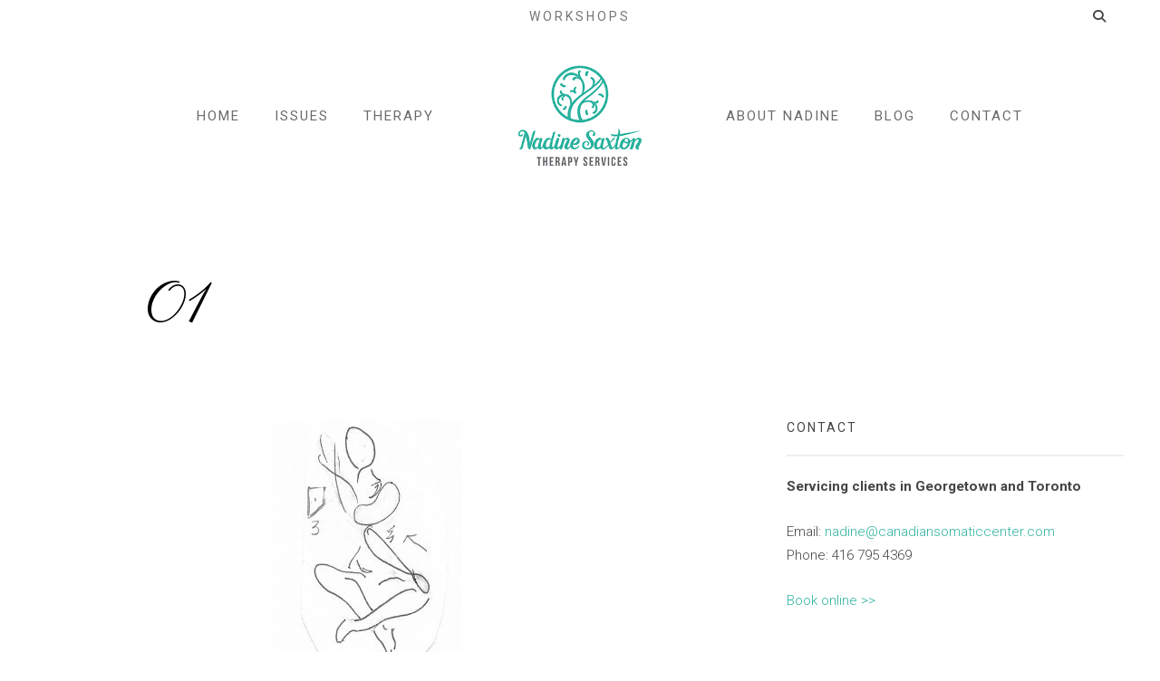

--- FILE ---
content_type: text/html; charset=UTF-8
request_url: https://www.canadiansomaticcenter.com/more-movement-for-anxiety-relief/attachment/01
body_size: 13275
content:
<!DOCTYPE html>
<html dir="ltr" lang="en-US" prefix="og: https://ogp.me/ns#">
<head>
<meta charset="UTF-8">
<meta name="viewport" content="width=device-width, initial-scale=1">
<link rel="profile" href="https://gmpg.org/xfn/11">
<link rel="pingback" href="https://www.canadiansomaticcenter.com/xmlrpc.php">



<title>01 | Canadian Somatic Center</title>

		<!-- All in One SEO 4.9.3 - aioseo.com -->
	<meta name="robots" content="max-image-preview:large" />
	<meta name="author" content="Andrea"/>
	<link rel="canonical" href="https://www.canadiansomaticcenter.com/more-movement-for-anxiety-relief/attachment/01#main" />
	<meta name="generator" content="All in One SEO (AIOSEO) 4.9.3" />
		<meta property="og:locale" content="en_US" />
		<meta property="og:site_name" content="Canadian Somatic Center | Nadine Saxton Psychotherapy &amp; Craniosacral Therapy" />
		<meta property="og:type" content="article" />
		<meta property="og:title" content="01 | Canadian Somatic Center" />
		<meta property="og:url" content="https://www.canadiansomaticcenter.com/more-movement-for-anxiety-relief/attachment/01#main" />
		<meta property="article:published_time" content="2020-04-03T19:53:30+00:00" />
		<meta property="article:modified_time" content="2020-04-03T19:53:30+00:00" />
		<meta name="twitter:card" content="summary" />
		<meta name="twitter:title" content="01 | Canadian Somatic Center" />
		<script type="application/ld+json" class="aioseo-schema">
			{"@context":"https:\/\/schema.org","@graph":[{"@type":"BreadcrumbList","@id":"https:\/\/www.canadiansomaticcenter.com\/more-movement-for-anxiety-relief\/attachment\/01#main#breadcrumblist","itemListElement":[{"@type":"ListItem","@id":"https:\/\/www.canadiansomaticcenter.com#listItem","position":1,"name":"Home","item":"https:\/\/www.canadiansomaticcenter.com","nextItem":{"@type":"ListItem","@id":"https:\/\/www.canadiansomaticcenter.com\/more-movement-for-anxiety-relief\/attachment\/01#main#listItem","name":"01"}},{"@type":"ListItem","@id":"https:\/\/www.canadiansomaticcenter.com\/more-movement-for-anxiety-relief\/attachment\/01#main#listItem","position":2,"name":"01","previousItem":{"@type":"ListItem","@id":"https:\/\/www.canadiansomaticcenter.com#listItem","name":"Home"}}]},{"@type":"ItemPage","@id":"https:\/\/www.canadiansomaticcenter.com\/more-movement-for-anxiety-relief\/attachment\/01#main#itempage","url":"https:\/\/www.canadiansomaticcenter.com\/more-movement-for-anxiety-relief\/attachment\/01#main","name":"01 | Canadian Somatic Center","inLanguage":"en-US","isPartOf":{"@id":"https:\/\/www.canadiansomaticcenter.com\/#website"},"breadcrumb":{"@id":"https:\/\/www.canadiansomaticcenter.com\/more-movement-for-anxiety-relief\/attachment\/01#main#breadcrumblist"},"author":{"@id":"https:\/\/www.canadiansomaticcenter.com\/author\/andrea#author"},"creator":{"@id":"https:\/\/www.canadiansomaticcenter.com\/author\/andrea#author"},"datePublished":"2020-04-03T19:53:30+00:00","dateModified":"2020-04-03T19:53:30+00:00"},{"@type":"Organization","@id":"https:\/\/www.canadiansomaticcenter.com\/#organization","name":"Canadian Somatic Center","description":"Nadine Saxton Psychotherapy & Craniosacral Therapy","url":"https:\/\/www.canadiansomaticcenter.com\/","logo":{"@type":"ImageObject","url":"https:\/\/www.canadiansomaticcenter.com\/wp-content\/uploads\/2020\/04\/01.jpeg","@id":"https:\/\/www.canadiansomaticcenter.com\/more-movement-for-anxiety-relief\/attachment\/01#main\/#organizationLogo"},"image":{"@id":"https:\/\/www.canadiansomaticcenter.com\/more-movement-for-anxiety-relief\/attachment\/01#main\/#organizationLogo"}},{"@type":"Person","@id":"https:\/\/www.canadiansomaticcenter.com\/author\/andrea#author","url":"https:\/\/www.canadiansomaticcenter.com\/author\/andrea","name":"Andrea","image":{"@type":"ImageObject","@id":"https:\/\/www.canadiansomaticcenter.com\/more-movement-for-anxiety-relief\/attachment\/01#main#authorImage","url":"https:\/\/secure.gravatar.com\/avatar\/47e75ac092fa84f9ab9bb5b4d90795b4183eb9b4c5ef5bb82b3b6299532fe92f?s=96&d=mm&r=g","width":96,"height":96,"caption":"Andrea"}},{"@type":"WebSite","@id":"https:\/\/www.canadiansomaticcenter.com\/#website","url":"https:\/\/www.canadiansomaticcenter.com\/","name":"Canadian Somatic Center","description":"Nadine Saxton Psychotherapy & Craniosacral Therapy","inLanguage":"en-US","publisher":{"@id":"https:\/\/www.canadiansomaticcenter.com\/#organization"}}]}
		</script>
		<!-- All in One SEO -->

<link rel='dns-prefetch' href='//www.canadiansomaticcenter.com' />
<link rel='dns-prefetch' href='//kit.fontawesome.com' />
<link rel='dns-prefetch' href='//cdn.jsdelivr.net' />
<link rel='dns-prefetch' href='//fonts.googleapis.com' />
<link rel="alternate" type="application/rss+xml" title="Canadian Somatic Center &raquo; Feed" href="https://www.canadiansomaticcenter.com/feed" />
<link rel="alternate" title="oEmbed (JSON)" type="application/json+oembed" href="https://www.canadiansomaticcenter.com/wp-json/oembed/1.0/embed?url=https%3A%2F%2Fwww.canadiansomaticcenter.com%2Fmore-movement-for-anxiety-relief%2Fattachment%2F01%23main" />
<link rel="alternate" title="oEmbed (XML)" type="text/xml+oembed" href="https://www.canadiansomaticcenter.com/wp-json/oembed/1.0/embed?url=https%3A%2F%2Fwww.canadiansomaticcenter.com%2Fmore-movement-for-anxiety-relief%2Fattachment%2F01%23main&#038;format=xml" />
<style id='wp-img-auto-sizes-contain-inline-css' type='text/css'>
img:is([sizes=auto i],[sizes^="auto," i]){contain-intrinsic-size:3000px 1500px}
/*# sourceURL=wp-img-auto-sizes-contain-inline-css */
</style>
<style id='wp-emoji-styles-inline-css' type='text/css'>

	img.wp-smiley, img.emoji {
		display: inline !important;
		border: none !important;
		box-shadow: none !important;
		height: 1em !important;
		width: 1em !important;
		margin: 0 0.07em !important;
		vertical-align: -0.1em !important;
		background: none !important;
		padding: 0 !important;
	}
/*# sourceURL=wp-emoji-styles-inline-css */
</style>
<style id='wp-block-library-inline-css' type='text/css'>
:root{--wp-block-synced-color:#7a00df;--wp-block-synced-color--rgb:122,0,223;--wp-bound-block-color:var(--wp-block-synced-color);--wp-editor-canvas-background:#ddd;--wp-admin-theme-color:#007cba;--wp-admin-theme-color--rgb:0,124,186;--wp-admin-theme-color-darker-10:#006ba1;--wp-admin-theme-color-darker-10--rgb:0,107,160.5;--wp-admin-theme-color-darker-20:#005a87;--wp-admin-theme-color-darker-20--rgb:0,90,135;--wp-admin-border-width-focus:2px}@media (min-resolution:192dpi){:root{--wp-admin-border-width-focus:1.5px}}.wp-element-button{cursor:pointer}:root .has-very-light-gray-background-color{background-color:#eee}:root .has-very-dark-gray-background-color{background-color:#313131}:root .has-very-light-gray-color{color:#eee}:root .has-very-dark-gray-color{color:#313131}:root .has-vivid-green-cyan-to-vivid-cyan-blue-gradient-background{background:linear-gradient(135deg,#00d084,#0693e3)}:root .has-purple-crush-gradient-background{background:linear-gradient(135deg,#34e2e4,#4721fb 50%,#ab1dfe)}:root .has-hazy-dawn-gradient-background{background:linear-gradient(135deg,#faaca8,#dad0ec)}:root .has-subdued-olive-gradient-background{background:linear-gradient(135deg,#fafae1,#67a671)}:root .has-atomic-cream-gradient-background{background:linear-gradient(135deg,#fdd79a,#004a59)}:root .has-nightshade-gradient-background{background:linear-gradient(135deg,#330968,#31cdcf)}:root .has-midnight-gradient-background{background:linear-gradient(135deg,#020381,#2874fc)}:root{--wp--preset--font-size--normal:16px;--wp--preset--font-size--huge:42px}.has-regular-font-size{font-size:1em}.has-larger-font-size{font-size:2.625em}.has-normal-font-size{font-size:var(--wp--preset--font-size--normal)}.has-huge-font-size{font-size:var(--wp--preset--font-size--huge)}.has-text-align-center{text-align:center}.has-text-align-left{text-align:left}.has-text-align-right{text-align:right}.has-fit-text{white-space:nowrap!important}#end-resizable-editor-section{display:none}.aligncenter{clear:both}.items-justified-left{justify-content:flex-start}.items-justified-center{justify-content:center}.items-justified-right{justify-content:flex-end}.items-justified-space-between{justify-content:space-between}.screen-reader-text{border:0;clip-path:inset(50%);height:1px;margin:-1px;overflow:hidden;padding:0;position:absolute;width:1px;word-wrap:normal!important}.screen-reader-text:focus{background-color:#ddd;clip-path:none;color:#444;display:block;font-size:1em;height:auto;left:5px;line-height:normal;padding:15px 23px 14px;text-decoration:none;top:5px;width:auto;z-index:100000}html :where(.has-border-color){border-style:solid}html :where([style*=border-top-color]){border-top-style:solid}html :where([style*=border-right-color]){border-right-style:solid}html :where([style*=border-bottom-color]){border-bottom-style:solid}html :where([style*=border-left-color]){border-left-style:solid}html :where([style*=border-width]){border-style:solid}html :where([style*=border-top-width]){border-top-style:solid}html :where([style*=border-right-width]){border-right-style:solid}html :where([style*=border-bottom-width]){border-bottom-style:solid}html :where([style*=border-left-width]){border-left-style:solid}html :where(img[class*=wp-image-]){height:auto;max-width:100%}:where(figure){margin:0 0 1em}html :where(.is-position-sticky){--wp-admin--admin-bar--position-offset:var(--wp-admin--admin-bar--height,0px)}@media screen and (max-width:600px){html :where(.is-position-sticky){--wp-admin--admin-bar--position-offset:0px}}

/*# sourceURL=wp-block-library-inline-css */
</style><style id='global-styles-inline-css' type='text/css'>
:root{--wp--preset--aspect-ratio--square: 1;--wp--preset--aspect-ratio--4-3: 4/3;--wp--preset--aspect-ratio--3-4: 3/4;--wp--preset--aspect-ratio--3-2: 3/2;--wp--preset--aspect-ratio--2-3: 2/3;--wp--preset--aspect-ratio--16-9: 16/9;--wp--preset--aspect-ratio--9-16: 9/16;--wp--preset--color--black: #000000;--wp--preset--color--cyan-bluish-gray: #abb8c3;--wp--preset--color--white: #ffffff;--wp--preset--color--pale-pink: #f78da7;--wp--preset--color--vivid-red: #cf2e2e;--wp--preset--color--luminous-vivid-orange: #ff6900;--wp--preset--color--luminous-vivid-amber: #fcb900;--wp--preset--color--light-green-cyan: #7bdcb5;--wp--preset--color--vivid-green-cyan: #00d084;--wp--preset--color--pale-cyan-blue: #8ed1fc;--wp--preset--color--vivid-cyan-blue: #0693e3;--wp--preset--color--vivid-purple: #9b51e0;--wp--preset--color--at-swatch-1: #2fb4a1;--wp--preset--color--at-swatch-2: #b0b0b0;--wp--preset--color--at-swatch-3: #454545;--wp--preset--color--at-swatch-4: #60686e;--wp--preset--color--at-swatch-5: #fafafa;--wp--preset--gradient--vivid-cyan-blue-to-vivid-purple: linear-gradient(135deg,rgb(6,147,227) 0%,rgb(155,81,224) 100%);--wp--preset--gradient--light-green-cyan-to-vivid-green-cyan: linear-gradient(135deg,rgb(122,220,180) 0%,rgb(0,208,130) 100%);--wp--preset--gradient--luminous-vivid-amber-to-luminous-vivid-orange: linear-gradient(135deg,rgb(252,185,0) 0%,rgb(255,105,0) 100%);--wp--preset--gradient--luminous-vivid-orange-to-vivid-red: linear-gradient(135deg,rgb(255,105,0) 0%,rgb(207,46,46) 100%);--wp--preset--gradient--very-light-gray-to-cyan-bluish-gray: linear-gradient(135deg,rgb(238,238,238) 0%,rgb(169,184,195) 100%);--wp--preset--gradient--cool-to-warm-spectrum: linear-gradient(135deg,rgb(74,234,220) 0%,rgb(151,120,209) 20%,rgb(207,42,186) 40%,rgb(238,44,130) 60%,rgb(251,105,98) 80%,rgb(254,248,76) 100%);--wp--preset--gradient--blush-light-purple: linear-gradient(135deg,rgb(255,206,236) 0%,rgb(152,150,240) 100%);--wp--preset--gradient--blush-bordeaux: linear-gradient(135deg,rgb(254,205,165) 0%,rgb(254,45,45) 50%,rgb(107,0,62) 100%);--wp--preset--gradient--luminous-dusk: linear-gradient(135deg,rgb(255,203,112) 0%,rgb(199,81,192) 50%,rgb(65,88,208) 100%);--wp--preset--gradient--pale-ocean: linear-gradient(135deg,rgb(255,245,203) 0%,rgb(182,227,212) 50%,rgb(51,167,181) 100%);--wp--preset--gradient--electric-grass: linear-gradient(135deg,rgb(202,248,128) 0%,rgb(113,206,126) 100%);--wp--preset--gradient--midnight: linear-gradient(135deg,rgb(2,3,129) 0%,rgb(40,116,252) 100%);--wp--preset--font-size--small: 13px;--wp--preset--font-size--medium: 20px;--wp--preset--font-size--large: 36px;--wp--preset--font-size--x-large: 42px;--wp--preset--spacing--20: 0.44rem;--wp--preset--spacing--30: 0.67rem;--wp--preset--spacing--40: 1rem;--wp--preset--spacing--50: 1.5rem;--wp--preset--spacing--60: 2.25rem;--wp--preset--spacing--70: 3.38rem;--wp--preset--spacing--80: 5.06rem;--wp--preset--shadow--natural: 6px 6px 9px rgba(0, 0, 0, 0.2);--wp--preset--shadow--deep: 12px 12px 50px rgba(0, 0, 0, 0.4);--wp--preset--shadow--sharp: 6px 6px 0px rgba(0, 0, 0, 0.2);--wp--preset--shadow--outlined: 6px 6px 0px -3px rgb(255, 255, 255), 6px 6px rgb(0, 0, 0);--wp--preset--shadow--crisp: 6px 6px 0px rgb(0, 0, 0);}:where(.is-layout-flex){gap: 0.5em;}:where(.is-layout-grid){gap: 0.5em;}body .is-layout-flex{display: flex;}.is-layout-flex{flex-wrap: wrap;align-items: center;}.is-layout-flex > :is(*, div){margin: 0;}body .is-layout-grid{display: grid;}.is-layout-grid > :is(*, div){margin: 0;}:where(.wp-block-columns.is-layout-flex){gap: 2em;}:where(.wp-block-columns.is-layout-grid){gap: 2em;}:where(.wp-block-post-template.is-layout-flex){gap: 1.25em;}:where(.wp-block-post-template.is-layout-grid){gap: 1.25em;}.has-black-color{color: var(--wp--preset--color--black) !important;}.has-cyan-bluish-gray-color{color: var(--wp--preset--color--cyan-bluish-gray) !important;}.has-white-color{color: var(--wp--preset--color--white) !important;}.has-pale-pink-color{color: var(--wp--preset--color--pale-pink) !important;}.has-vivid-red-color{color: var(--wp--preset--color--vivid-red) !important;}.has-luminous-vivid-orange-color{color: var(--wp--preset--color--luminous-vivid-orange) !important;}.has-luminous-vivid-amber-color{color: var(--wp--preset--color--luminous-vivid-amber) !important;}.has-light-green-cyan-color{color: var(--wp--preset--color--light-green-cyan) !important;}.has-vivid-green-cyan-color{color: var(--wp--preset--color--vivid-green-cyan) !important;}.has-pale-cyan-blue-color{color: var(--wp--preset--color--pale-cyan-blue) !important;}.has-vivid-cyan-blue-color{color: var(--wp--preset--color--vivid-cyan-blue) !important;}.has-vivid-purple-color{color: var(--wp--preset--color--vivid-purple) !important;}.has-black-background-color{background-color: var(--wp--preset--color--black) !important;}.has-cyan-bluish-gray-background-color{background-color: var(--wp--preset--color--cyan-bluish-gray) !important;}.has-white-background-color{background-color: var(--wp--preset--color--white) !important;}.has-pale-pink-background-color{background-color: var(--wp--preset--color--pale-pink) !important;}.has-vivid-red-background-color{background-color: var(--wp--preset--color--vivid-red) !important;}.has-luminous-vivid-orange-background-color{background-color: var(--wp--preset--color--luminous-vivid-orange) !important;}.has-luminous-vivid-amber-background-color{background-color: var(--wp--preset--color--luminous-vivid-amber) !important;}.has-light-green-cyan-background-color{background-color: var(--wp--preset--color--light-green-cyan) !important;}.has-vivid-green-cyan-background-color{background-color: var(--wp--preset--color--vivid-green-cyan) !important;}.has-pale-cyan-blue-background-color{background-color: var(--wp--preset--color--pale-cyan-blue) !important;}.has-vivid-cyan-blue-background-color{background-color: var(--wp--preset--color--vivid-cyan-blue) !important;}.has-vivid-purple-background-color{background-color: var(--wp--preset--color--vivid-purple) !important;}.has-black-border-color{border-color: var(--wp--preset--color--black) !important;}.has-cyan-bluish-gray-border-color{border-color: var(--wp--preset--color--cyan-bluish-gray) !important;}.has-white-border-color{border-color: var(--wp--preset--color--white) !important;}.has-pale-pink-border-color{border-color: var(--wp--preset--color--pale-pink) !important;}.has-vivid-red-border-color{border-color: var(--wp--preset--color--vivid-red) !important;}.has-luminous-vivid-orange-border-color{border-color: var(--wp--preset--color--luminous-vivid-orange) !important;}.has-luminous-vivid-amber-border-color{border-color: var(--wp--preset--color--luminous-vivid-amber) !important;}.has-light-green-cyan-border-color{border-color: var(--wp--preset--color--light-green-cyan) !important;}.has-vivid-green-cyan-border-color{border-color: var(--wp--preset--color--vivid-green-cyan) !important;}.has-pale-cyan-blue-border-color{border-color: var(--wp--preset--color--pale-cyan-blue) !important;}.has-vivid-cyan-blue-border-color{border-color: var(--wp--preset--color--vivid-cyan-blue) !important;}.has-vivid-purple-border-color{border-color: var(--wp--preset--color--vivid-purple) !important;}.has-vivid-cyan-blue-to-vivid-purple-gradient-background{background: var(--wp--preset--gradient--vivid-cyan-blue-to-vivid-purple) !important;}.has-light-green-cyan-to-vivid-green-cyan-gradient-background{background: var(--wp--preset--gradient--light-green-cyan-to-vivid-green-cyan) !important;}.has-luminous-vivid-amber-to-luminous-vivid-orange-gradient-background{background: var(--wp--preset--gradient--luminous-vivid-amber-to-luminous-vivid-orange) !important;}.has-luminous-vivid-orange-to-vivid-red-gradient-background{background: var(--wp--preset--gradient--luminous-vivid-orange-to-vivid-red) !important;}.has-very-light-gray-to-cyan-bluish-gray-gradient-background{background: var(--wp--preset--gradient--very-light-gray-to-cyan-bluish-gray) !important;}.has-cool-to-warm-spectrum-gradient-background{background: var(--wp--preset--gradient--cool-to-warm-spectrum) !important;}.has-blush-light-purple-gradient-background{background: var(--wp--preset--gradient--blush-light-purple) !important;}.has-blush-bordeaux-gradient-background{background: var(--wp--preset--gradient--blush-bordeaux) !important;}.has-luminous-dusk-gradient-background{background: var(--wp--preset--gradient--luminous-dusk) !important;}.has-pale-ocean-gradient-background{background: var(--wp--preset--gradient--pale-ocean) !important;}.has-electric-grass-gradient-background{background: var(--wp--preset--gradient--electric-grass) !important;}.has-midnight-gradient-background{background: var(--wp--preset--gradient--midnight) !important;}.has-small-font-size{font-size: var(--wp--preset--font-size--small) !important;}.has-medium-font-size{font-size: var(--wp--preset--font-size--medium) !important;}.has-large-font-size{font-size: var(--wp--preset--font-size--large) !important;}.has-x-large-font-size{font-size: var(--wp--preset--font-size--x-large) !important;}
/*# sourceURL=global-styles-inline-css */
</style>

<style id='classic-theme-styles-inline-css' type='text/css'>
/*! This file is auto-generated */
.wp-block-button__link{color:#fff;background-color:#32373c;border-radius:9999px;box-shadow:none;text-decoration:none;padding:calc(.667em + 2px) calc(1.333em + 2px);font-size:1.125em}.wp-block-file__button{background:#32373c;color:#fff;text-decoration:none}
/*# sourceURL=/wp-includes/css/classic-themes.min.css */
</style>
<link rel='stylesheet' id='responsive-lightbox-swipebox-css' href='https://www.canadiansomaticcenter.com/wp-content/plugins/responsive-lightbox/assets/swipebox/swipebox.min.css?ver=1.5.2' type='text/css' media='all' />
<link rel='stylesheet' id='parente2-style-css' href='https://www.canadiansomaticcenter.com/wp-content/themes/pepperplus/style.css?ver=6.9' type='text/css' media='all' />
<link rel='stylesheet' id='childe2-style-css' href='https://www.canadiansomaticcenter.com/wp-content/themes/PepperChild/style.css?ver=6.9' type='text/css' media='all' />
<link rel='stylesheet' id='artisan-style-css' href='https://www.canadiansomaticcenter.com/wp-content/themes/PepperChild/style.css?ver=6.9' type='text/css' media='all' />
<link rel='stylesheet' id='animate-styles-css' href='https://www.canadiansomaticcenter.com/wp-content/themes/pepperplus/inc/animate.min.css?ver=6.9' type='text/css' media='all' />
<link rel='stylesheet' id='plugin-styles-css' href='https://www.canadiansomaticcenter.com/wp-content/themes/pepperplus/inc/jquery.mmenu.css?ver=6.9' type='text/css' media='all' />
<link rel='stylesheet' id='slick-styles-css' href='//cdn.jsdelivr.net/jquery.slick/1.6.0/slick.css?ver=6.9' type='text/css' media='all' />
<link rel='stylesheet' id='recent-posts-widget-with-thumbnails-public-style-css' href='https://www.canadiansomaticcenter.com/wp-content/plugins/recent-posts-widget-with-thumbnails/public.css?ver=7.1.1' type='text/css' media='all' />
<link rel='stylesheet' id='gfonts-style-css' href='//fonts.googleapis.com/css?family=Parisienne%3A400%2C700%7CRoboto%3A300%2C400%2C700&#038;ver=6.9' type='text/css' media='all' />
<script type="text/javascript" src="https://www.canadiansomaticcenter.com/wp-includes/js/jquery/jquery.min.js?ver=3.7.1" id="jquery-core-js"></script>
<script type="text/javascript" src="https://www.canadiansomaticcenter.com/wp-includes/js/jquery/jquery-migrate.min.js?ver=3.4.1" id="jquery-migrate-js"></script>
<script type="text/javascript" src="https://www.canadiansomaticcenter.com/wp-content/plugins/responsive-lightbox/assets/dompurify/purify.min.js?ver=3.3.1" id="dompurify-js"></script>
<script type="text/javascript" id="responsive-lightbox-sanitizer-js-before">
/* <![CDATA[ */
window.RLG = window.RLG || {}; window.RLG.sanitizeAllowedHosts = ["youtube.com","www.youtube.com","youtu.be","vimeo.com","player.vimeo.com"];
//# sourceURL=responsive-lightbox-sanitizer-js-before
/* ]]> */
</script>
<script type="text/javascript" src="https://www.canadiansomaticcenter.com/wp-content/plugins/responsive-lightbox/js/sanitizer.js?ver=2.6.1" id="responsive-lightbox-sanitizer-js"></script>
<script type="text/javascript" src="https://www.canadiansomaticcenter.com/wp-content/plugins/responsive-lightbox/assets/swipebox/jquery.swipebox.min.js?ver=1.5.2" id="responsive-lightbox-swipebox-js"></script>
<script type="text/javascript" src="https://www.canadiansomaticcenter.com/wp-includes/js/underscore.min.js?ver=1.13.7" id="underscore-js"></script>
<script type="text/javascript" src="https://www.canadiansomaticcenter.com/wp-content/plugins/responsive-lightbox/assets/infinitescroll/infinite-scroll.pkgd.min.js?ver=4.0.1" id="responsive-lightbox-infinite-scroll-js"></script>
<script type="text/javascript" id="responsive-lightbox-js-before">
/* <![CDATA[ */
var rlArgs = {"script":"swipebox","selector":"lightbox","customEvents":"","activeGalleries":true,"animation":true,"hideCloseButtonOnMobile":false,"removeBarsOnMobile":false,"hideBars":true,"hideBarsDelay":5000,"videoMaxWidth":1080,"useSVG":true,"loopAtEnd":false,"woocommerce_gallery":false,"ajaxurl":"https:\/\/www.canadiansomaticcenter.com\/wp-admin\/admin-ajax.php","nonce":"ef05395654","preview":false,"postId":722,"scriptExtension":false};

//# sourceURL=responsive-lightbox-js-before
/* ]]> */
</script>
<script type="text/javascript" src="https://www.canadiansomaticcenter.com/wp-content/plugins/responsive-lightbox/js/front.js?ver=2.6.1" id="responsive-lightbox-js"></script>
<script type="text/javascript" src="//kit.fontawesome.com/ca8a302ea5.js?ver=6.9" id="font-awesome-js"></script>
<link rel="https://api.w.org/" href="https://www.canadiansomaticcenter.com/wp-json/" /><link rel="alternate" title="JSON" type="application/json" href="https://www.canadiansomaticcenter.com/wp-json/wp/v2/media/722" /><link rel="EditURI" type="application/rsd+xml" title="RSD" href="https://www.canadiansomaticcenter.com/xmlrpc.php?rsd" />
<meta name="generator" content="WordPress 6.9" />
<link rel='shortlink' href='https://www.canadiansomaticcenter.com/?p=722' />
<script type="text/javascript">var ajaxurl = "https://www.canadiansomaticcenter.com/wp-admin/admin-ajax.php"</script><style>

body {
	background-color: #ffffff;	font-family: "Roboto";	font-size: 18px;
}

	.headroom--not-top .header-1st-row,
		.background-header .header-1st-row,
		.header-layout2 .header-1st-row,
		.header-layout7 .header-1st-row,
		.header-layout8 .header-1st-row {
			background-color: #ffffff;
		}
		.headroom--not-top .header-1st-row,
		.background-header .header-1st-row,
		.header-layout2 .header-1st-row,
		.header-layout7 .header-1st-row,
		.header-layout8 .header-1st-row,
		.headroom--not-top .header-1st-row .site-title a,
		.background-header .header-1st-row .site-title a,
		.header-layout2 .header-1st-row .site-title a,
		.header-layout7 .header-1st-row .site-title a,
		.header-layout8 .header-1st-row .site-title a,
		.headroom--not-top .header-1st-row .site-title a:visited,
		.background-header .header-1st-row .site-title a:visited,
		.header-layout2 .header-1st-row .site-title a:visited,
		.header-layout7 .header-1st-row .site-title a:visited,
		.header-layout8 .header-1st-row .site-title a:visited,
		.headroom--not-top .header-1st-row .main-navigation .menu > ul > li > a,
		.background-header .header-1st-row .main-navigation .menu > ul > li > a,
		.header-layout2 .header-1st-row .main-navigation .menu > ul > li > a,
		.header-layout7 .header-1st-row .main-navigation .menu > ul > li > a,
		.header-layout8 .header-1st-row .main-navigation .menu > ul > li > a,
		.headroom--not-top .header-1st-row .main-navigation .menu > li > a,
		.background-header .header-1st-row .main-navigation .menu > li > a,
		.header-layout2 .header-1st-row .main-navigation .menu > li > a,
		.header-layout7 .header-1st-row .main-navigation .menu > li > a,
		.header-layout8 .header-1st-row .main-navigation .menu > li > a,
		.headroom--not-top .header-1st-row .secondary-navigation .menu > ul > li > a,
		.background-header .header-1st-row .secondary-navigation .menu > ul > li > a,
		.header-layout2 .header-1st-row .secondary-navigation .menu > ul > li > a,
		.header-layout7 .header-1st-row .secondary-navigation .menu > ul > li > a,
		.header-layout8 .header-1st-row .secondary-navigation .menu > ul > li > a,
		.headroom--not-top .header-1st-row .secondary-navigation .menu > li > a,
		.background-header .header-1st-row .secondary-navigation .menu > li > a,
		.header-layout2 .header-1st-row .secondary-navigation .menu > li > a,
		.header-layout7 .header-1st-row .secondary-navigation .menu > li > a,
		.header-layout8 .header-1st-row .secondary-navigation .menu > li > a,
		.headroom--not-top .header-1st-row .header-extras > ul > li,
		.background-header .header-1st-row .header-extras > ul > li,
		.header-layout2 .header-1st-row .header-extras > ul > li,
		.header-layout7 .header-1st-row .header-extras > ul > li,
		.header-layout8 .header-1st-row .header-extras > ul > li,
		.headroom--not-top .header-1st-row .header-extras > ul > li a,
		.background-header .header-1st-row .header-extras > ul > li a,
		.header-layout2 .header-1st-row .header-extras > ul > li a,
		.header-layout7 .header-1st-row .header-extras > ul > li a,
		.header-layout8 .header-1st-row .header-extras > ul > li a,
		.headroom--not-top .header-1st-row .header-extras > ul > li i,
		.background-header .header-1st-row .header-extras > ul > li i,
		.header-layout2 .header-1st-row .header-extras > ul > li i,
		.header-layout7 .header-1st-row .header-extras > ul > li i,
		.header-layout8 .header-1st-row .header-extras > ul > li i,
		.headroom--not-top .header-1st-row .header-extras .search-handler,
		.background-header .header-1st-row .header-extras .search-handler,
		.header-layout2 .header-1st-row .header-extras .search-handler,
		.header-layout7 .header-1st-row .header-extras .search-handler,
		.header-layout8 .header-1st-row .header-extras .search-handler,
		.headroom--not-top .header-1st-row .site-description,
		.background-header .header-1st-row .site-description,
		.header-layout2 .header-1st-row .site-description,
		.header-layout7 .header-1st-row .site-description,
		.header-layout8 .header-1st-row .site-description {
			color: #454545;
		}
		.headroom--not-top .header-1st-row .menu-toggle-icon,
		.background-header .header-1st-row .menu-toggle-icon {
			background-color: #454545;
		}
		.headroom--not-top .header-2nd-row,
		.background-header .header-2nd-row  {
			background-color: #ffffff;
		}
		.headroom--not-top .header-2nd-row,
		.background-header .header-2nd-row,
		.headroom--not-top .header-2nd-row .site-title a,
		.background-header .header-2nd-row .site-title a,
		.headroom--not-top .header-2nd-row .site-title a:visited,
		.background-header .header-2nd-row .site-title a:visited,
		.headroom--not-top .header-2nd-row .main-navigation .menu > ul > li > a,
		.background-header .header-2nd-row .main-navigation .menu > ul > li > a,
		.headroom--not-top .header-2nd-row .main-navigation .menu > li > a,
		.background-header .header-2nd-row .main-navigation .menu > li > a,
		.headroom--not-top .header-2nd-row .secondary-navigation .menu > ul > li > a,
		.background-header .header-2nd-row .secondary-navigation .menu > ul > li > a,
		.headroom--not-top .header-2nd-row .secondary-navigation .menu > li > a,
		.background-header .header-2nd-row .secondary-navigation .menu > li > a,
		.headroom--not-top .header-2nd-row .header-extras > ul > li,
		.background-header .header-2nd-row .header-extras > ul > li,
		.headroom--not-top .header-2nd-row .header-extras > ul > li a,
		.background-header .header-2nd-row .header-extras > ul > li a,
		.headroom--not-top .header-2nd-row .header-extras > ul > li i,
		.background-header .header-2nd-row .header-extras > ul > li i,
		.headroom--not-top .header-2nd-row .header-extras .search-handler,
		.background-header .header-2nd-row .header-extras .search-handler,
		.headroom--not-top .header-2nd-row .site-description,
		.background-header .header-2nd-row .site-description  {
			color: #454545;
		}
		.headroom--not-top .header-2nd-row .menu-toggle-icon,
		.background-header .header-2nd-row .menu-toggle-icon {
			background-color: #454545;
		}
/* Change header colors in devices smaller than 1024px so its elements look fine */
@media only screen and (max-width: 1024px) {
	.background-header .site-header,
	.headroom--not-top.site-header {
		background-color: #ffffff;
	}

	.headroom--not-top .menu-toggle-icon,
	.background-header .menu-toggle-icon {
		background-color: #454545 !important;
	}

	.header-layout2 .headroom--not-top.site-header,
	.header-layout2.background-header .site-header,
	.header-layout5 .headroom--not-top.site-header,
	.header-layout5.background-header .site-header,
	.header-layout7 .headroom--not-top.site-header,
	.header-layout7.background-header .site-header,
	.header-layout8 .headroom--not-top.site-header,
	.header-layout8.background-header .site-header {
		background-color: #ffffff;
	}

	.header-layout2 .headroom--not-top .menu-toggle-icon,
	.header-layout2.background-header .menu-toggle-icon,
	.header-layout5 .headroom--not-top .menu-toggle-icon,
	.header-layout5.background-header .menu-toggle-icon,
	.header-layout7 .headroom--not-top .menu-toggle-icon,
	.header-layout7.background-header .menu-toggle-icon,
	.header-layout8 .headroom--not-top .menu-toggle-icon,
	.header-layout8.background-header .menu-toggle-icon {
		background-color: #454545 !important;
	}

	.header-layout5 .headroom--not-top .header-1st-row .header-extras > ul > li,
	.header-layout5.background-header .header-1st-row .header-extras > ul > li,
	.header-layout5 .headroom--not-top .header-1st-row .header-extras > ul > li i,
	.header-layout5.background-header .header-1st-row .header-extras > ul > li i,
	.header-layout7 .headroom--not-top .header-1st-row .header-extras > ul > li,
	.header-layout7.background-header .header-1st-row .header-extras > ul > li,
	.header-layout7 .headroom--not-top .header-1st-row .header-extras > ul > li i,
	.header-layout7.background-header .header-1st-row .header-extras > ul > li i,
	.header-layout7.transparent-header .headroom--not-top .header-1st-row .header-extras > ul > li i,
	.header-layout8 .headroom--not-top .header-1st-row .header-extras > ul > li,
	.header-layout8.background-header .header-1st-row .header-extras > ul > li,
	.header-layout8 .headroom--not-top .header-1st-row .header-extras > ul > li i,
	.header-layout8.background-header .header-1st-row .header-extras > ul > li i,
	.header-layout8.transparent-header .headroom--not-top .header-1st-row .header-extras > ul > li i {
		color: #454545;
	}
}

.meta-nav strong, .widget-title, blockquote cite, q cite, .comment-reply-title small, .sl-insight-tagline, .service-tagline, .type-list:not(.list-style7) .listitem-label, .qbtn.at-leadbox-submit, input[type="submit"], input[type="button"], button, button[type="submit"] {
	font-family: "Roboto";}

body { color: #454545; }

a, .single-post .entry-content a, .single-post .entry-content a:visited, .page-content a, .page-content a:visited {
	color: #2fb4a1;
}

a:hover, .single-post .entry-content a:hover, .page-content a:hover, .entry-meta a:hover {
	color: #248f81;
}

body:not(.header-layout5):not(.header-layout6):not(.header-layout7):not(.header-layout8):not(.header-layout9) .main-navigation .menu > li.current_page_item > a,
body:not(.header-layout5):not(.header-layout6):not(.header-layout7):not(.header-layout8):not(.header-layout9) .main-navigation .menu > li.current-menu-item > a,
body:not(.header-layout5):not(.header-layout6):not(.header-layout7):not(.header-layout8):not(.header-layout9) .main-navigation .menu > ul > li.current_page_item > a,
body:not(.header-layout5):not(.header-layout6):not(.header-layout7):not(.header-layout8):not(.header-layout9) .main-navigation .menu > ul > li.current-menu-item > a,
body:not(.header-layout5):not(.header-layout6):not(.header-layout7):not(.header-layout8):not(.header-layout9) .main-navigation .menu > li.current-menu-ancestor > a,
body:not(.header-layout5):not(.header-layout6):not(.header-layout7):not(.header-layout8):not(.header-layout9) .main-navigation .menu > li.current_page_ancestor > a,
body:not(.header-layout5):not(.header-layout6):not(.header-layout7):not(.header-layout8):not(.header-layout9) .main-navigation .menu > li.current-menu-parent > a,
.header-extras > ul > li:not(.header-button):not(.qi-login-link):hover, .header-search .search-submit,
.transparent-header.light-header .headroom--not-top .header-extras > ul > li:not(.header-button):not(.qi-login-link):hover,
.flex-direction-nav a, .format-video .entry-thumbnail a:after, .gallery-gallery ul li:hover a {
	background-color: #454545;
}

button, .button, a.button, .qbtn, a.qbtn, html input[type="button"], input[type="reset"], 
input[type="submit"], .comment-reply-link, .cancel-comment-reply-link, a.post-edit-link, .read-more {
	color: #454545;
}

	button:hover, .button:hover, a.button:hover,
	.qbtn:not(.slogan-call-to-action):not(.cta-button):not(.at-leadbox-submit):not(.header-button-link):hover, a.qbtn:not(.slogan-call-to-action):not(.cta-button):not(.header-button-link):hover,
	html input[type="button"]:hover,
	input[type="reset"]:hover, input[type="submit"]:not(.at-leadbox-submit):hover, .back-to-top, .comment-reply-link:hover, .cancel-comment-reply-link:hover, a.post-edit-link:hover, .read-more:hover,
	.social-area li a:hover i, .widget_search .search-submit {
		background: #454545;
		border-color: #454545;
		color: #fff !important;
	}

	div.wpforms-container-full .wpforms-form input[type=submit],
	div.wpforms-container-full .wpforms-form input[type=submit]:active,
	div.wpforms-container-full .wpforms-form button[type=submit],
	div.wpforms-container-full .wpforms-form button[type=submit]:active {
		background: #454545 !important;
		border-color: #454545 !important;
		color: #fff !important;
	}

	a.qbtn.slogan-call-to-action:hover,
	a.qbtn.cta-button:hover,
	.qbtn.at-leadbox-submit:hover,
	input[type="submit"].at-leadbox-submit:hover {
		background: #454545;
		border-color: #454545;
		color: #fff;
	}

	.header-extras > ul > li.header-button a.qbtn {
		background: #2fb4a1;
		border-color: #2fb4a1;
		color: #fafafa;
	}

.mm-menu .mm-listview > li.mm-selected > a:not(.mm-next),
.mm-menu .mm-listview > li.mm-selected > span {
	color: #fff !important;
	background: #454545 !important;
}

.mejs-controls .mejs-time-rail .mejs-time-current {
	background: #454545 !important;
}

.site-content .widget_nav_menu .current-menu-item a {
	color: #454545 !important;
}

h1, h2, h3, h4, h5, h6, .post-navigation .meta-nav, blockquote, q,
div#jp-relatedposts h3.jp-relatedposts-headline, .mm-navbar .mm-title,
.testimonials-type1 .testimonial-item-text, div.wpforms-container-full .wpforms-form .wpforms-title  {
	font-family: "Parisienne";}

/* Site Title */
.site-title {
	font-family: "Parisienne";}
.site-title {
	font-size: 28px;
}


/* Accent Font */
.at-accent-font {  }

@media only screen and (min-width: 1025px) {
	.header-layout6 .header-extras > ul > li {
		background-color: #454545;
	}
}

.site-footer { background-color: #454545; }
.site-footer, .site-footer .widget select { color: #ebebeb; }
.site-footer a { color: #; }
.site-footer .widget-title:after { border-color: #ebebeb; }

.footer-navigation { background: #454545; }
.footer-navigation li a { color: #ededed; }

	.headroom--not-top .header-social-icons li a i,
				.background-header .header-social-icons li a i,
				.header-layout7 .header-social-icons li a i,
				.header-layout8 .header-social-icons li a i { color: #b0b0b0 !important; }.footer-social-icons li a i { color: #565656; }
/* Gutenberg Button Block Colors */
.wp-block-button__link:not(.has-background),
.wp-block-button__link:not(.has-background):active,
.wp-block-button__link:not(.has-background):focus,
.wp-block-button__link:not(.has-background):hover,
.entry-content .wp-block-file a.wp-block-file__button,
.entry-content .wp-block-file a.wp-block-file__button:active,
.entry-content .wp-block-file a.wp-block-file__button:focus,
.entry-content .wp-block-file a.wp-block-file__button:hover {
	background-color: #454545;
}

.wp-block-button.is-style-outline .wp-block-button__link:not(.has-text-color),
.wp-block-button.is-style-outline .wp-block-button__link:not(.has-text-color):active,
.wp-block-button.is-style-outline .wp-block-button__link:not(.has-text-color):focus,
.wp-block-button.is-style-outline .wp-block-button__link:not(.has-text-color):hover {
	color: #454545;
	border-color: #454545;
	background: transparent;
}

.wp-block-latest-posts li a {
	font-family: "Parisienne";}



/* Sub Menu Colors */
@media only screen and (min-width: 1025px) {
	.main-navigation ul ul, .secondary-navigation ul ul {
		background: ;
	}
	.main-navigation ul ul:before, .secondary-navigation ul ul:before {
		border-bottom-color: ;		
	}
	.main-navigation ul ul li, .secondary-navigation ul ul li {
		background: ;
	}
	.main-navigation ul ul a, .secondary-navigation ul ul a {
		color: ;
	}
	.main-navigation ul ul li:hover > a, .main-navigation ul ul li.current_page_item > a, .main-navigation ul ul li.current-menu-item > a, .secondary-navigation ul ul li:hover > a, .secondary-navigation ul ul li.current_page_item > a, .secondary-navigation ul ul li.current-menu-item > a {
		background: ;
		color: ;
	}
}

/* Mobile Menu Colors */
.mm-menu.mm-theme-black {
	background: ;
	border-color: ;
	color: ;
}

.mm-menu.mm-theme-black .mm-listview > li .mm-next:after, .mm-menu.mm-theme-black .mm-listview > li .mm-arrow:after,
.mm-menu.mm-theme-black .mm-navbar .mm-btn:before, .mm-menu.mm-theme-black .mm-navbar .mm-btn:after {
	border-color: ;
}

.mm-menu.mm-theme-black .mm-navbar > *, .mm-menu.mm-theme-black .mm-navbar a {
	color: ;
}

#msite-navigation .header-social-icons li a i {
	color:  !important;
}

#msite-navigation .header-social-icons li a:hover i {
	background: ;
	color:  !important;
}

.mm-menu .mm-listview > li.mm-selected > a:not(.mm-next), .mm-menu .mm-listview > li.mm-selected > span {
	color:  !important;
    background:  !important;
}

.mm-menu .mm-listview > li a:not(.mm-next), .mm-menu.mm-theme-black .mm-listview > li.mm-selected > a:not(.mm-next), .mm-menu.mm-theme-black .mm-listview > li.mm-selected > span {
	-webkit-tap-highlight-color:  !important;
	tap-highlight-color:  !important;
}

.has-at-swatch-1-color { color: #2fb4a1; }.has-at-swatch-1-background-color { background-color: #2fb4a1; }.has-at-swatch-2-color { color: #b0b0b0; }.has-at-swatch-2-background-color { background-color: #b0b0b0; }.has-at-swatch-3-color { color: #454545; }.has-at-swatch-3-background-color { background-color: #454545; }.has-at-swatch-4-color { color: #60686e; }.has-at-swatch-4-background-color { background-color: #60686e; }.has-at-swatch-5-color { color: #fafafa; }.has-at-swatch-5-background-color { background-color: #fafafa; }
.type-slogan .slogan-content-wrapper h1 { font-size: 60px; line-height: 1.3; margin-bottom: 15px; }
.type-slogan .slogan-content-wrapper h2 { font-size: 40px; line-height: 1.3; margin-bottom: 15px; }
.type-slogan .slogan-content-wrapper h3 { font-size: 30px; line-height: 1.4; margin-bottom: 15px; }
.type-slogan .slogan-content-wrapper h4 { font-size: 20px; line-height: 1.5; margin-bottom: 15px; }
.type-slogan .slogan-content-wrapper h5 { font-size: 28px; line-height: 1.5; margin-bottom: 15px; }
.type-slogan .slogan-content-wrapper h6 { font-size: 22px; line-height: 1.5; margin-bottom: 15px; }
.type-slogan .slogan-content-wrapper p  { font-size: 18px; line-height: 1.5; margin-bottom: 15px; }
.type-slogan .slogan-content-wrapper p.small  { font-size: 22px; line-height: 1.5; margin-bottom: 15px; }

	.type-slogan .slogan-content-wrapper > *:last-child {
		margin-bottom: 0;
	}

blockquote,
q {
	quotes: "" "";
	margin-bottom: 24px;
	padding: 30px;
	background: #fff;
	color: #000;
}

	blockquote:before, blockquote:after,
	q:before, q:after {
		content: "";
	}

blockquote p,
q p {
	font-size: 130%;
}

	blockquote p:last-child,
	q p:last-child {
		margin-bottom: 0;
	}

blockquote em {
	font-style: normal;
}

.big-header .page-inner-header {
		padding: 100px 40px 100px;
	}

.entry-meta {
    display: none;
}

.ibox-wrapper {
	max-width: 400px;
	margin: 0 auto;
	padding: 40px 40px;
	border: 2px solid #000;
	text-align: center;
	-webkit-box-sizing: border-box;
	-moz-box-sizing: border-box;
	box-sizing: border-box;
}

.ibox-title {
	display: block;
	margin-bottom: 0;
	color: #000;
font-size: 30px;
}


.testimonial-item-photo {
	display: none;
}

.testimonial-item-text {
margin-left: 30px;
margin-right: 30px;
	margin-bottom: 20px;
	font-size: 100%;
font-family: Roboto;
}

.header-layout8 .main-navigation .menu > li > a,
	.header-layout8 .main-navigation .menu > ul > li > a {
		padding: 0 15px;
		font-weight: normal;
		line-height: 42px;
		font-size: 15px;
		letter-spacing: 2px;
		border: 2px solid transparent;
		zoom: 1;
		filter: alpha(opacity=50);
		opacity: 0.8;
	}

th {
	font-size: 15px;
	font-weight: bold;
	text-transform: none;
}

.testimonials-type1 .testimonial-item-text {
font-family: Roboto;
}

.magazine-item .cat-links {
	display: none;
	margin-bottom: 10px;
	font-size: 11px;
	zoom: 1;
	filter: alpha(opacity=60);
	opacity: 0.6;
}
.magazine-item .entry-summary {
		font-size: 110%;
		margin-top: 5px;
	}

.magazine-item .entry-title {
		font-size: 30px;
		line-height: 1.7;
	}

.post-navigation {
    margin: 0 0 0 0;
    border: none;
}

.post-navigation a {
	display: block;
	padding: 80px 40px;
	color: #1a1a1a !important;
}

.mm-panels > .mm-panel {
    padding-left: 30px;
    padding-right: 30px;
}

.secondary-navigation .menu > li > a,
	.secondary-navigation .menu > ul > li > a {
		display: inline-block;
		padding: 0 15px;
		color: #aaa;
		font-size: 14px;
		letter-spacing: 3px;
		font-weight: normal;
		text-decoration: none;
		text-transform: uppercase;
		vertical-align: top;
		zoom: 1;
		filter: alpha(opacity=75);
		opacity: 0.75;
	}
</style> 
<link rel="preconnect" href="https://fonts.gstatic.com" crossorigin /><link rel="icon" href="https://www.canadiansomaticcenter.com/wp-content/uploads/2020/09/cropped-favicon-32x32.jpg" sizes="32x32" />
<link rel="icon" href="https://www.canadiansomaticcenter.com/wp-content/uploads/2020/09/cropped-favicon-192x192.jpg" sizes="192x192" />
<link rel="apple-touch-icon" href="https://www.canadiansomaticcenter.com/wp-content/uploads/2020/09/cropped-favicon-180x180.jpg" />
<meta name="msapplication-TileImage" content="https://www.canadiansomaticcenter.com/wp-content/uploads/2020/09/cropped-favicon-270x270.jpg" />
<link rel='stylesheet' id='at-wpforms-styles-css' href='https://www.canadiansomaticcenter.com/wp-content/themes/pepperplus/inc/wpforms-styles.css?ver=6.9' type='text/css' media='all' />
</head>

<body data-rsssl=1 class="header-layout8 background-header light-header not-sticky-header sidebar-right header-button-hide attachment wp-singular attachment-template-default single single-attachment postid-722 attachmentid-722 attachment-jpeg wp-theme-pepperplus wp-child-theme-PepperChild landing- header-extras-on chrome">




<div id="page" class="hfeed site">

	
	<header id="masthead" class="site-header show-search">

		<div class="header-1st-row">
			<div class="inner-header">
				<div class="header-left"><ul class="social-area  custom-color header-social-icons"></ul></div>				<div class="header-center">		<nav id="secondary-navigation" class="secondary-navigation" data-menu-name="More">
			<div class="inner-nav">
				<div class="menu-more-container"><ul id="menu-more" class="menu"><li id="menu-item-1042" class="menu-item menu-item-type-post_type menu-item-object-page menu-item-1042"><a href="https://www.canadiansomaticcenter.com/workshops-2">Workshops</a></li>
</ul></div>			</div>
		</nav><!-- #secondary-navigation -->
		</div>				<div class="header-right"><div class="header-extras"><ul><li class="search-handler"><i class="fa fa-search"></i><div class="header-search"><form role="search" method="get" class="search-form" action="https://www.canadiansomaticcenter.com/">
	<label>
		<span class="screen-reader-text">Search for:</span>
		<input type="search" class="search-field" placeholder="" value="" name="s" title="Search for:" />
	</label>
	<input type="submit" class="search-submit" value="Search" />
</form></div></li></ul></div></div>			</div>
		</div>

		<div class="header-2nd-row">
			<div class="inner-header">
				<div class="header-left">	<span class="menu-toggle">
		<a href="#msite-navigation">
			<span class="menu-toggle-icon menu-toggle-icon-1"></span>
			<span class="menu-toggle-icon menu-toggle-icon-2"></span>
			<span class="menu-toggle-icon menu-toggle-icon-3"></span>
		</a>
	</span>
	<nav id="site-navigation" class="main-navigation">
		<div class="inner-nav">
			<a class="skip-link screen-reader-text" href="#content">Skip to content</a>
			<div class="menu-main-menu-container"><ul id="menu-main-menu" class="menu"><li id="menu-item-495" class="menu-item menu-item-type-post_type menu-item-object-page menu-item-home menu-item-495"><a href="https://www.canadiansomaticcenter.com/">Home</a></li>
<li id="menu-item-522" class="menu-item menu-item-type-post_type menu-item-object-page menu-item-522"><a href="https://www.canadiansomaticcenter.com/issues">Issues</a></li>
<li id="menu-item-712" class="menu-item menu-item-type-post_type menu-item-object-page menu-item-has-children menu-item-712"><a href="https://www.canadiansomaticcenter.com/therapy">Therapy</a>
<ul class="sub-menu">
	<li id="menu-item-523" class="menu-item menu-item-type-post_type menu-item-object-page menu-item-523"><a href="https://www.canadiansomaticcenter.com/psychotherapy">Psychotherapy</a></li>
	<li id="menu-item-533" class="menu-item menu-item-type-post_type menu-item-object-page menu-item-533"><a href="https://www.canadiansomaticcenter.com/craniosacral-therapy">Craniosacral Therapy</a></li>
</ul>
</li>
</ul></div>		</div>
	</nav><!-- #site-navigation -->
	</div>				<div class="header-center"><div class="site-branding">
		<div class="site-title logo-title">

			<a href="https://www.canadiansomaticcenter.com/" rel="home">
				<img src="https://canadiansomaticcenter.com/wp-content/uploads/2020/04/Saxton-2019-2.png" data-at2x="https://canadiansomaticcenter.com/wp-content/uploads/2020/04/Saxton-2019-2.png" alt="Canadian Somatic Center" title="Canadian Somatic Center">
			</a>
		
		</div>
	
	</div></div>				<div class="header-right">		<nav id="primary-right-navigation" class="main-navigation" data-menu-name="Right Menu">
			<div class="inner-nav">
				<div class="menu-right-menu-container"><ul id="menu-right-menu" class="menu"><li id="menu-item-531" class="menu-item menu-item-type-post_type menu-item-object-page menu-item-531"><a href="https://www.canadiansomaticcenter.com/about">About Nadine</a></li>
<li id="menu-item-808" class="menu-item menu-item-type-post_type menu-item-object-page menu-item-808"><a href="https://www.canadiansomaticcenter.com/blog">Blog</a></li>
<li id="menu-item-530" class="menu-item menu-item-type-post_type menu-item-object-page menu-item-530"><a href="https://www.canadiansomaticcenter.com/contact">Contact</a></li>
</ul></div>			</div>
		</nav><!-- #primary-right-navigation -->
		</div>			</div>
		</div>
	
	</header><!-- #masthead -->

	
	<div id="content" class="site-content ">

		
	<main id="main" class="site-main" role="main">

		
			<div class="single-wrapper clear">
			
				

<header class="entry-header clear post--title">

	<div class="entry-inner">
		
		
		
		<h1 class="entry-title">01</h1>

		<div class="entry-meta">

			<div class="byline"><a href="https://www.canadiansomaticcenter.com/author/andrea" title="Posts by Andrea"><img alt='Andrea' src='https://secure.gravatar.com/avatar/47e75ac092fa84f9ab9bb5b4d90795b4183eb9b4c5ef5bb82b3b6299532fe92f?s=40&#038;d=mm&#038;r=g' srcset='https://secure.gravatar.com/avatar/47e75ac092fa84f9ab9bb5b4d90795b4183eb9b4c5ef5bb82b3b6299532fe92f?s=80&#038;d=mm&#038;r=g 2x' class='avatar avatar-40 photo' height='40' width='40' decoding='async'/></a><span>by <span class="author vcard"><a class="url fn n" href="https://www.canadiansomaticcenter.com/author/andrea" title="View all posts by Andrea">Andrea</a></span></span></div>
			<span class="meta-separator">&#8226;</span>
			
			<span class="posted-on"><a href="https://www.canadiansomaticcenter.com/more-movement-for-anxiety-relief/attachment/01#main" title="7:53 pm" rel="bookmark" ><time class="entry-date published" datetime="2020-04-03T19:53:30+00:00">April 3, 2020</time></a></span>
				        
		</div>

		
	</div>

</header><!-- .entry-header -->
				<div id="primary" class="content-area">

					

<article id="post-722" class="post-722 attachment type-attachment status-inherit hentry">

		<!-- .entry-thumbnail -->

	<div class="entry-content">
				
		<p class="attachment"><a href='https://www.canadiansomaticcenter.com/wp-content/uploads/2020/04/01.jpeg' title="" data-rl_title="" class="rl-gallery-link" data-rl_caption="" data-rel="lightbox-gallery-0"><img fetchpriority="high" decoding="async" width="210" height="300" src="https://www.canadiansomaticcenter.com/wp-content/uploads/2020/04/01.jpeg" class="attachment-medium size-medium" alt="" /></a></p>

				
				
			</div><!-- .entry-content -->

	<footer class="entry-footer">
		
		
		
	</footer><!-- .entry-footer -->
</article><!-- #post-## -->

					
					
				</div><!-- #primary -->

					

	<div id="secondary" class="widget-area" role="complementary">
				<aside id="text-3" class="widget widget_text"><h1 class="widget-title">Contact</h1>			<div class="textwidget"><p><strong>Servicing clients in Georgetown and Toronto</strong></p>
<p>Email: <a href="mailto:nadine@canadiansomaticcenter.com"> nadine@canadiansomaticcenter.com </a><br />
Phone: 416 795 4369</p>
<p><a href="/contact-3">Book online &gt;&gt;</a></p>
</div>
		</aside><aside id="text-5" class="widget widget_text">			<div class="textwidget">

<section id="post-947" class="quadro-mod type-leadbox  divider-top-none divider-bottom-none bgimg-false bgimg-hpos-center bgimg-vpos-center bgimg-repeat-no-repeat bgimg-size-cover rv-desktop-show rv-tablet-show rv-mobile-show  layout-layout5 overlay-off">

	
	<style scoped>#post-947 h1.mod-title, #post-947 .modheader-intro { color: ; }#post-947 { background-color: #454545; }#post-947 .dark-overlay { background: #000000; }#post-947 .dark-overlay { opacity: 0.55; }</style>
	<style scoped>
		#post-947 .leadbox-form input::-webkit-input-placeholder { color: #ffffff; }
		#post-947 .leadbox-form input::-moz-placeholder { color: #ffffff; }
		#post-947 .leadbox-form input:-ms-input-placeholder { color: #ffffff; }
		#post-947 .leadbox-form input:-moz-placeholder { color: #ffffff; }

			</style>

	<div class="dark-overlay"></div>
	
	
	<div class="mod-content">

		<div class="inner-mod clear">

			<div class="leadbox-wrapper" style="border-color: ; border-style: none; color: #ffffff;">

				
				<div class="leadbox-content">

					
					
					<div class="leadbox-form-wrapper">
						
													<div class="leadbox-form two-inputs clear">
								<form>
									<input type="text" placeholder="Your Name" class="at-leadbox-name" style="color: #ffffff;">
									<input type="email" placeholder="Your Email" class="at-leadbox-email" style="color: #ffffff;">
									<input type="submit" value="Submit" class="at-leadbox-submit qbtn hover-bg qbtnbg" style="color: #454545; background: #fafafa; border-color: #fafafa;">
																	</form>
							</div>
						
						<input type="hidden" id="at_post_submit_action" value="message">
						<input type="hidden" id="at_post_submit_url" value="">
						
						<span class="leadbox-loader"><i class="fa fa-spinner fa-spin"></i></span>

						<div class="leadbox-submit-msg">Done. Thanks for subscribing!</div>

						<p class="leadbox-ftext">We never share your email address and you can unsubscribe anytime.</p>
					</div>

				</div>

							
			</div><!-- .leadbox-wrapper -->

		</div><!-- .inner-mod -->

	</div><!-- .mod-content -->

	
</section><!-- .module -->

</div>
		</aside>	</div><!-- #secondary -->


			</div><!-- .single-wrapper -->

			
	</main><!-- #main -->



	</div><!-- #content -->

	<footer id="colophon" class="site-footer" role="contentinfo">
		
		
			<div class="inner-footer clear">

				
				
									
					<div class="widg-layout2">
					<aside id="nav_menu-3" class="widget widget_nav_menu"><h1 class="widget-title">Policies</h1><div class="menu-policies-container"><ul id="menu-policies" class="menu"><li id="menu-item-869" class="menu-item menu-item-type-post_type menu-item-object-page menu-item-869"><a href="https://www.canadiansomaticcenter.com/intake-form">Terms &#038; Conditions</a></li>
<li id="menu-item-868" class="menu-item menu-item-type-post_type menu-item-object-page menu-item-868"><a href="https://www.canadiansomaticcenter.com/cancellation-policy">Cancellation Policy</a></li>
<li id="menu-item-907" class="menu-item menu-item-type-post_type menu-item-object-page menu-item-907"><a href="https://www.canadiansomaticcenter.com/covid-19-2">COVID-19</a></li>
</ul></div></aside>					</div>

									
					<div class="widg-layout2">
					<aside id="nav_menu-2" class="widget widget_nav_menu"><h1 class="widget-title">Forms</h1><div class="menu-forms-container"><ul id="menu-forms" class="menu"><li id="menu-item-1521" class="menu-item menu-item-type-post_type menu-item-object-page menu-item-1521"><a href="https://www.canadiansomaticcenter.com/health-history">Health History</a></li>
<li id="menu-item-1520" class="menu-item menu-item-type-post_type menu-item-object-page menu-item-1520"><a href="https://www.canadiansomaticcenter.com/couples-informed-consent-intake-form-2">Couples Informed Consent</a></li>
<li id="menu-item-1522" class="menu-item menu-item-type-post_type menu-item-object-page menu-item-1522"><a href="https://www.canadiansomaticcenter.com/informed-consent">Informed Consent</a></li>
</ul></div></aside>					</div>

									
					<div class="widg-layout2">
					<aside id="text-4" class="widget widget_text"><h1 class="widget-title">Contact</h1>			<div class="textwidget"><p>Email: <a href="mailto:nadine.saxton@gmail.com"> nadine.saxton@gmail.com</a><br />
Phone: 416 795 4369</p>
<p>Locations in Georgetown and Toronto. By Appointment Only.</p>
<p><a style="display: inline-block; background-color: #007c89; color: #fff !important; border: 4px solid #007C89; padding: 0.5em 1em; border-radius: 4px; cursor: pointer; text-decoration: none; font-size: 16px; font-weight: 500; font-family: 'Source Sans Pro', sans-serif;" href="https://nadinesaxton.teletherapy.io/booking/">Book Appointment</a></p>
</div>
		</aside>					</div>

				
				
														
			</div> <!-- .widgetized-area -->
			
	
		
		<div class="bottom-footer clear">
			
			<div class="site-info">
				Website Design by <a href="https://genuweb.ca">Genuweb</a> 			</div><!-- .site-info -->
			
			<ul class="social-area  custom-color footer-social-icons"></ul>
		<span class="back-to-top"></span>			
		</div>
		
	</footer><!-- #colophon -->
</div><!-- #page -->

<script type="speculationrules">
{"prefetch":[{"source":"document","where":{"and":[{"href_matches":"/*"},{"not":{"href_matches":["/wp-*.php","/wp-admin/*","/wp-content/uploads/*","/wp-content/*","/wp-content/plugins/*","/wp-content/themes/PepperChild/*","/wp-content/themes/pepperplus/*","/*\\?(.+)"]}},{"not":{"selector_matches":"a[rel~=\"nofollow\"]"}},{"not":{"selector_matches":".no-prefetch, .no-prefetch a"}}]},"eagerness":"conservative"}]}
</script>
<script type="text/javascript" src="https://www.canadiansomaticcenter.com/wp-content/themes/pepperplus/js/skip-link-focus-fix.js?ver=20130115" id="artisan-skip-link-focus-fix-js"></script>
<script type="text/javascript" src="https://www.canadiansomaticcenter.com/wp-includes/js/imagesloaded.min.js?ver=5.0.0" id="imagesloaded-js"></script>
<script type="text/javascript" src="https://www.canadiansomaticcenter.com/wp-includes/js/masonry.min.js?ver=4.2.2" id="masonry-js"></script>
<script type="text/javascript" src="https://www.canadiansomaticcenter.com/wp-includes/js/jquery/jquery.masonry.min.js?ver=3.1.2b" id="jquery-masonry-js"></script>
<script type="text/javascript" src="https://www.canadiansomaticcenter.com/wp-includes/js/jquery/ui/effect.min.js?ver=1.13.3" id="jquery-effects-core-js"></script>
<script type="text/javascript" id="quadroscripts-js-extra">
/* <![CDATA[ */
var ajax_object = {"ajax_url":"https://www.canadiansomaticcenter.com/wp-admin/admin-ajax.php"};
//# sourceURL=quadroscripts-js-extra
/* ]]> */
</script>
<script type="text/javascript" id="quadroscripts-js-before">
/* <![CDATA[ */
const atVideoProviders = ["video","youtube","youtu.be","vimeo","wistia","sproutvideo","vidyard","dailymotion","brightcove","dacast","livestream","twitch","uscreen","vooplayer","spotlightr"]
//# sourceURL=quadroscripts-js-before
/* ]]> */
</script>
<script type="text/javascript" src="https://www.canadiansomaticcenter.com/wp-content/themes/pepperplus/js/scripts.js?ver=1.3.9" id="quadroscripts-js"></script>
<script type="text/javascript" src="https://www.canadiansomaticcenter.com/wp-content/themes/pepperplus/js/animOnScroll.js?ver=6.9" id="animOnScroll-js"></script>
<script type="text/javascript" src="https://www.canadiansomaticcenter.com/wp-content/themes/pepperplus/js/retina.js?ver=6.9" id="retina-js"></script>
<script type="text/javascript" src="//cdn.jsdelivr.net/jquery.slick/1.6.0/slick.min.js?ver=6.9" id="slick-js"></script>
<script id="wp-emoji-settings" type="application/json">
{"baseUrl":"https://s.w.org/images/core/emoji/17.0.2/72x72/","ext":".png","svgUrl":"https://s.w.org/images/core/emoji/17.0.2/svg/","svgExt":".svg","source":{"concatemoji":"https://www.canadiansomaticcenter.com/wp-includes/js/wp-emoji-release.min.js?ver=6.9"}}
</script>
<script type="module">
/* <![CDATA[ */
/*! This file is auto-generated */
const a=JSON.parse(document.getElementById("wp-emoji-settings").textContent),o=(window._wpemojiSettings=a,"wpEmojiSettingsSupports"),s=["flag","emoji"];function i(e){try{var t={supportTests:e,timestamp:(new Date).valueOf()};sessionStorage.setItem(o,JSON.stringify(t))}catch(e){}}function c(e,t,n){e.clearRect(0,0,e.canvas.width,e.canvas.height),e.fillText(t,0,0);t=new Uint32Array(e.getImageData(0,0,e.canvas.width,e.canvas.height).data);e.clearRect(0,0,e.canvas.width,e.canvas.height),e.fillText(n,0,0);const a=new Uint32Array(e.getImageData(0,0,e.canvas.width,e.canvas.height).data);return t.every((e,t)=>e===a[t])}function p(e,t){e.clearRect(0,0,e.canvas.width,e.canvas.height),e.fillText(t,0,0);var n=e.getImageData(16,16,1,1);for(let e=0;e<n.data.length;e++)if(0!==n.data[e])return!1;return!0}function u(e,t,n,a){switch(t){case"flag":return n(e,"\ud83c\udff3\ufe0f\u200d\u26a7\ufe0f","\ud83c\udff3\ufe0f\u200b\u26a7\ufe0f")?!1:!n(e,"\ud83c\udde8\ud83c\uddf6","\ud83c\udde8\u200b\ud83c\uddf6")&&!n(e,"\ud83c\udff4\udb40\udc67\udb40\udc62\udb40\udc65\udb40\udc6e\udb40\udc67\udb40\udc7f","\ud83c\udff4\u200b\udb40\udc67\u200b\udb40\udc62\u200b\udb40\udc65\u200b\udb40\udc6e\u200b\udb40\udc67\u200b\udb40\udc7f");case"emoji":return!a(e,"\ud83e\u1fac8")}return!1}function f(e,t,n,a){let r;const o=(r="undefined"!=typeof WorkerGlobalScope&&self instanceof WorkerGlobalScope?new OffscreenCanvas(300,150):document.createElement("canvas")).getContext("2d",{willReadFrequently:!0}),s=(o.textBaseline="top",o.font="600 32px Arial",{});return e.forEach(e=>{s[e]=t(o,e,n,a)}),s}function r(e){var t=document.createElement("script");t.src=e,t.defer=!0,document.head.appendChild(t)}a.supports={everything:!0,everythingExceptFlag:!0},new Promise(t=>{let n=function(){try{var e=JSON.parse(sessionStorage.getItem(o));if("object"==typeof e&&"number"==typeof e.timestamp&&(new Date).valueOf()<e.timestamp+604800&&"object"==typeof e.supportTests)return e.supportTests}catch(e){}return null}();if(!n){if("undefined"!=typeof Worker&&"undefined"!=typeof OffscreenCanvas&&"undefined"!=typeof URL&&URL.createObjectURL&&"undefined"!=typeof Blob)try{var e="postMessage("+f.toString()+"("+[JSON.stringify(s),u.toString(),c.toString(),p.toString()].join(",")+"));",a=new Blob([e],{type:"text/javascript"});const r=new Worker(URL.createObjectURL(a),{name:"wpTestEmojiSupports"});return void(r.onmessage=e=>{i(n=e.data),r.terminate(),t(n)})}catch(e){}i(n=f(s,u,c,p))}t(n)}).then(e=>{for(const n in e)a.supports[n]=e[n],a.supports.everything=a.supports.everything&&a.supports[n],"flag"!==n&&(a.supports.everythingExceptFlag=a.supports.everythingExceptFlag&&a.supports[n]);var t;a.supports.everythingExceptFlag=a.supports.everythingExceptFlag&&!a.supports.flag,a.supports.everything||((t=a.source||{}).concatemoji?r(t.concatemoji):t.wpemoji&&t.twemoji&&(r(t.twemoji),r(t.wpemoji)))});
//# sourceURL=https://www.canadiansomaticcenter.com/wp-includes/js/wp-emoji-loader.min.js
/* ]]> */
</script>


</body>
</html>

--- FILE ---
content_type: text/css
request_url: https://www.canadiansomaticcenter.com/wp-content/themes/PepperChild/style.css?ver=6.9
body_size: 143
content:
/*
Theme Name:   PepperChild
Description:  Write here a brief description about your child-theme
Author:       Andrea
Author URL:   Write here the author's blog or website url
Template:     pepperplus
Version:      1.0
License:      GNU General Public License v2 or later
License URI:  http://www.gnu.org/licenses/gpl-2.0.html
Text Domain:  PepperChild
*/

/* Write here your own personal stylesheet */
